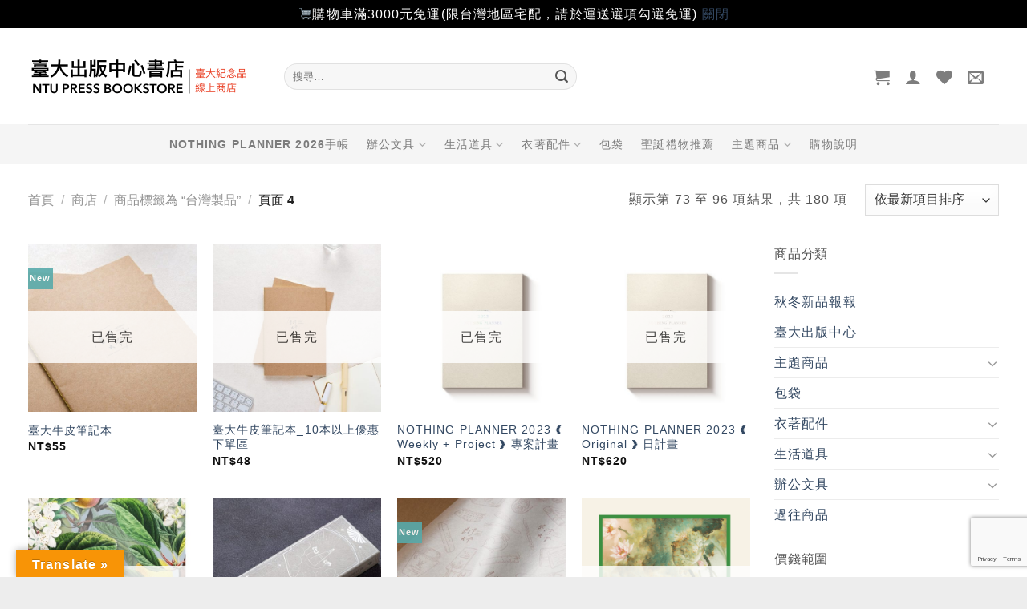

--- FILE ---
content_type: text/html; charset=utf-8
request_url: https://www.google.com/recaptcha/api2/anchor?ar=1&k=6LcrDMUUAAAAAHwmroQqi4ImeariLTlVILyzTkXB&co=aHR0cHM6Ly9zaG9wLnByZXNzLm50dS5lZHUudHc6NDQz&hl=en&v=PoyoqOPhxBO7pBk68S4YbpHZ&size=invisible&anchor-ms=20000&execute-ms=30000&cb=g65iqxkxzwbh
body_size: 48936
content:
<!DOCTYPE HTML><html dir="ltr" lang="en"><head><meta http-equiv="Content-Type" content="text/html; charset=UTF-8">
<meta http-equiv="X-UA-Compatible" content="IE=edge">
<title>reCAPTCHA</title>
<style type="text/css">
/* cyrillic-ext */
@font-face {
  font-family: 'Roboto';
  font-style: normal;
  font-weight: 400;
  font-stretch: 100%;
  src: url(//fonts.gstatic.com/s/roboto/v48/KFO7CnqEu92Fr1ME7kSn66aGLdTylUAMa3GUBHMdazTgWw.woff2) format('woff2');
  unicode-range: U+0460-052F, U+1C80-1C8A, U+20B4, U+2DE0-2DFF, U+A640-A69F, U+FE2E-FE2F;
}
/* cyrillic */
@font-face {
  font-family: 'Roboto';
  font-style: normal;
  font-weight: 400;
  font-stretch: 100%;
  src: url(//fonts.gstatic.com/s/roboto/v48/KFO7CnqEu92Fr1ME7kSn66aGLdTylUAMa3iUBHMdazTgWw.woff2) format('woff2');
  unicode-range: U+0301, U+0400-045F, U+0490-0491, U+04B0-04B1, U+2116;
}
/* greek-ext */
@font-face {
  font-family: 'Roboto';
  font-style: normal;
  font-weight: 400;
  font-stretch: 100%;
  src: url(//fonts.gstatic.com/s/roboto/v48/KFO7CnqEu92Fr1ME7kSn66aGLdTylUAMa3CUBHMdazTgWw.woff2) format('woff2');
  unicode-range: U+1F00-1FFF;
}
/* greek */
@font-face {
  font-family: 'Roboto';
  font-style: normal;
  font-weight: 400;
  font-stretch: 100%;
  src: url(//fonts.gstatic.com/s/roboto/v48/KFO7CnqEu92Fr1ME7kSn66aGLdTylUAMa3-UBHMdazTgWw.woff2) format('woff2');
  unicode-range: U+0370-0377, U+037A-037F, U+0384-038A, U+038C, U+038E-03A1, U+03A3-03FF;
}
/* math */
@font-face {
  font-family: 'Roboto';
  font-style: normal;
  font-weight: 400;
  font-stretch: 100%;
  src: url(//fonts.gstatic.com/s/roboto/v48/KFO7CnqEu92Fr1ME7kSn66aGLdTylUAMawCUBHMdazTgWw.woff2) format('woff2');
  unicode-range: U+0302-0303, U+0305, U+0307-0308, U+0310, U+0312, U+0315, U+031A, U+0326-0327, U+032C, U+032F-0330, U+0332-0333, U+0338, U+033A, U+0346, U+034D, U+0391-03A1, U+03A3-03A9, U+03B1-03C9, U+03D1, U+03D5-03D6, U+03F0-03F1, U+03F4-03F5, U+2016-2017, U+2034-2038, U+203C, U+2040, U+2043, U+2047, U+2050, U+2057, U+205F, U+2070-2071, U+2074-208E, U+2090-209C, U+20D0-20DC, U+20E1, U+20E5-20EF, U+2100-2112, U+2114-2115, U+2117-2121, U+2123-214F, U+2190, U+2192, U+2194-21AE, U+21B0-21E5, U+21F1-21F2, U+21F4-2211, U+2213-2214, U+2216-22FF, U+2308-230B, U+2310, U+2319, U+231C-2321, U+2336-237A, U+237C, U+2395, U+239B-23B7, U+23D0, U+23DC-23E1, U+2474-2475, U+25AF, U+25B3, U+25B7, U+25BD, U+25C1, U+25CA, U+25CC, U+25FB, U+266D-266F, U+27C0-27FF, U+2900-2AFF, U+2B0E-2B11, U+2B30-2B4C, U+2BFE, U+3030, U+FF5B, U+FF5D, U+1D400-1D7FF, U+1EE00-1EEFF;
}
/* symbols */
@font-face {
  font-family: 'Roboto';
  font-style: normal;
  font-weight: 400;
  font-stretch: 100%;
  src: url(//fonts.gstatic.com/s/roboto/v48/KFO7CnqEu92Fr1ME7kSn66aGLdTylUAMaxKUBHMdazTgWw.woff2) format('woff2');
  unicode-range: U+0001-000C, U+000E-001F, U+007F-009F, U+20DD-20E0, U+20E2-20E4, U+2150-218F, U+2190, U+2192, U+2194-2199, U+21AF, U+21E6-21F0, U+21F3, U+2218-2219, U+2299, U+22C4-22C6, U+2300-243F, U+2440-244A, U+2460-24FF, U+25A0-27BF, U+2800-28FF, U+2921-2922, U+2981, U+29BF, U+29EB, U+2B00-2BFF, U+4DC0-4DFF, U+FFF9-FFFB, U+10140-1018E, U+10190-1019C, U+101A0, U+101D0-101FD, U+102E0-102FB, U+10E60-10E7E, U+1D2C0-1D2D3, U+1D2E0-1D37F, U+1F000-1F0FF, U+1F100-1F1AD, U+1F1E6-1F1FF, U+1F30D-1F30F, U+1F315, U+1F31C, U+1F31E, U+1F320-1F32C, U+1F336, U+1F378, U+1F37D, U+1F382, U+1F393-1F39F, U+1F3A7-1F3A8, U+1F3AC-1F3AF, U+1F3C2, U+1F3C4-1F3C6, U+1F3CA-1F3CE, U+1F3D4-1F3E0, U+1F3ED, U+1F3F1-1F3F3, U+1F3F5-1F3F7, U+1F408, U+1F415, U+1F41F, U+1F426, U+1F43F, U+1F441-1F442, U+1F444, U+1F446-1F449, U+1F44C-1F44E, U+1F453, U+1F46A, U+1F47D, U+1F4A3, U+1F4B0, U+1F4B3, U+1F4B9, U+1F4BB, U+1F4BF, U+1F4C8-1F4CB, U+1F4D6, U+1F4DA, U+1F4DF, U+1F4E3-1F4E6, U+1F4EA-1F4ED, U+1F4F7, U+1F4F9-1F4FB, U+1F4FD-1F4FE, U+1F503, U+1F507-1F50B, U+1F50D, U+1F512-1F513, U+1F53E-1F54A, U+1F54F-1F5FA, U+1F610, U+1F650-1F67F, U+1F687, U+1F68D, U+1F691, U+1F694, U+1F698, U+1F6AD, U+1F6B2, U+1F6B9-1F6BA, U+1F6BC, U+1F6C6-1F6CF, U+1F6D3-1F6D7, U+1F6E0-1F6EA, U+1F6F0-1F6F3, U+1F6F7-1F6FC, U+1F700-1F7FF, U+1F800-1F80B, U+1F810-1F847, U+1F850-1F859, U+1F860-1F887, U+1F890-1F8AD, U+1F8B0-1F8BB, U+1F8C0-1F8C1, U+1F900-1F90B, U+1F93B, U+1F946, U+1F984, U+1F996, U+1F9E9, U+1FA00-1FA6F, U+1FA70-1FA7C, U+1FA80-1FA89, U+1FA8F-1FAC6, U+1FACE-1FADC, U+1FADF-1FAE9, U+1FAF0-1FAF8, U+1FB00-1FBFF;
}
/* vietnamese */
@font-face {
  font-family: 'Roboto';
  font-style: normal;
  font-weight: 400;
  font-stretch: 100%;
  src: url(//fonts.gstatic.com/s/roboto/v48/KFO7CnqEu92Fr1ME7kSn66aGLdTylUAMa3OUBHMdazTgWw.woff2) format('woff2');
  unicode-range: U+0102-0103, U+0110-0111, U+0128-0129, U+0168-0169, U+01A0-01A1, U+01AF-01B0, U+0300-0301, U+0303-0304, U+0308-0309, U+0323, U+0329, U+1EA0-1EF9, U+20AB;
}
/* latin-ext */
@font-face {
  font-family: 'Roboto';
  font-style: normal;
  font-weight: 400;
  font-stretch: 100%;
  src: url(//fonts.gstatic.com/s/roboto/v48/KFO7CnqEu92Fr1ME7kSn66aGLdTylUAMa3KUBHMdazTgWw.woff2) format('woff2');
  unicode-range: U+0100-02BA, U+02BD-02C5, U+02C7-02CC, U+02CE-02D7, U+02DD-02FF, U+0304, U+0308, U+0329, U+1D00-1DBF, U+1E00-1E9F, U+1EF2-1EFF, U+2020, U+20A0-20AB, U+20AD-20C0, U+2113, U+2C60-2C7F, U+A720-A7FF;
}
/* latin */
@font-face {
  font-family: 'Roboto';
  font-style: normal;
  font-weight: 400;
  font-stretch: 100%;
  src: url(//fonts.gstatic.com/s/roboto/v48/KFO7CnqEu92Fr1ME7kSn66aGLdTylUAMa3yUBHMdazQ.woff2) format('woff2');
  unicode-range: U+0000-00FF, U+0131, U+0152-0153, U+02BB-02BC, U+02C6, U+02DA, U+02DC, U+0304, U+0308, U+0329, U+2000-206F, U+20AC, U+2122, U+2191, U+2193, U+2212, U+2215, U+FEFF, U+FFFD;
}
/* cyrillic-ext */
@font-face {
  font-family: 'Roboto';
  font-style: normal;
  font-weight: 500;
  font-stretch: 100%;
  src: url(//fonts.gstatic.com/s/roboto/v48/KFO7CnqEu92Fr1ME7kSn66aGLdTylUAMa3GUBHMdazTgWw.woff2) format('woff2');
  unicode-range: U+0460-052F, U+1C80-1C8A, U+20B4, U+2DE0-2DFF, U+A640-A69F, U+FE2E-FE2F;
}
/* cyrillic */
@font-face {
  font-family: 'Roboto';
  font-style: normal;
  font-weight: 500;
  font-stretch: 100%;
  src: url(//fonts.gstatic.com/s/roboto/v48/KFO7CnqEu92Fr1ME7kSn66aGLdTylUAMa3iUBHMdazTgWw.woff2) format('woff2');
  unicode-range: U+0301, U+0400-045F, U+0490-0491, U+04B0-04B1, U+2116;
}
/* greek-ext */
@font-face {
  font-family: 'Roboto';
  font-style: normal;
  font-weight: 500;
  font-stretch: 100%;
  src: url(//fonts.gstatic.com/s/roboto/v48/KFO7CnqEu92Fr1ME7kSn66aGLdTylUAMa3CUBHMdazTgWw.woff2) format('woff2');
  unicode-range: U+1F00-1FFF;
}
/* greek */
@font-face {
  font-family: 'Roboto';
  font-style: normal;
  font-weight: 500;
  font-stretch: 100%;
  src: url(//fonts.gstatic.com/s/roboto/v48/KFO7CnqEu92Fr1ME7kSn66aGLdTylUAMa3-UBHMdazTgWw.woff2) format('woff2');
  unicode-range: U+0370-0377, U+037A-037F, U+0384-038A, U+038C, U+038E-03A1, U+03A3-03FF;
}
/* math */
@font-face {
  font-family: 'Roboto';
  font-style: normal;
  font-weight: 500;
  font-stretch: 100%;
  src: url(//fonts.gstatic.com/s/roboto/v48/KFO7CnqEu92Fr1ME7kSn66aGLdTylUAMawCUBHMdazTgWw.woff2) format('woff2');
  unicode-range: U+0302-0303, U+0305, U+0307-0308, U+0310, U+0312, U+0315, U+031A, U+0326-0327, U+032C, U+032F-0330, U+0332-0333, U+0338, U+033A, U+0346, U+034D, U+0391-03A1, U+03A3-03A9, U+03B1-03C9, U+03D1, U+03D5-03D6, U+03F0-03F1, U+03F4-03F5, U+2016-2017, U+2034-2038, U+203C, U+2040, U+2043, U+2047, U+2050, U+2057, U+205F, U+2070-2071, U+2074-208E, U+2090-209C, U+20D0-20DC, U+20E1, U+20E5-20EF, U+2100-2112, U+2114-2115, U+2117-2121, U+2123-214F, U+2190, U+2192, U+2194-21AE, U+21B0-21E5, U+21F1-21F2, U+21F4-2211, U+2213-2214, U+2216-22FF, U+2308-230B, U+2310, U+2319, U+231C-2321, U+2336-237A, U+237C, U+2395, U+239B-23B7, U+23D0, U+23DC-23E1, U+2474-2475, U+25AF, U+25B3, U+25B7, U+25BD, U+25C1, U+25CA, U+25CC, U+25FB, U+266D-266F, U+27C0-27FF, U+2900-2AFF, U+2B0E-2B11, U+2B30-2B4C, U+2BFE, U+3030, U+FF5B, U+FF5D, U+1D400-1D7FF, U+1EE00-1EEFF;
}
/* symbols */
@font-face {
  font-family: 'Roboto';
  font-style: normal;
  font-weight: 500;
  font-stretch: 100%;
  src: url(//fonts.gstatic.com/s/roboto/v48/KFO7CnqEu92Fr1ME7kSn66aGLdTylUAMaxKUBHMdazTgWw.woff2) format('woff2');
  unicode-range: U+0001-000C, U+000E-001F, U+007F-009F, U+20DD-20E0, U+20E2-20E4, U+2150-218F, U+2190, U+2192, U+2194-2199, U+21AF, U+21E6-21F0, U+21F3, U+2218-2219, U+2299, U+22C4-22C6, U+2300-243F, U+2440-244A, U+2460-24FF, U+25A0-27BF, U+2800-28FF, U+2921-2922, U+2981, U+29BF, U+29EB, U+2B00-2BFF, U+4DC0-4DFF, U+FFF9-FFFB, U+10140-1018E, U+10190-1019C, U+101A0, U+101D0-101FD, U+102E0-102FB, U+10E60-10E7E, U+1D2C0-1D2D3, U+1D2E0-1D37F, U+1F000-1F0FF, U+1F100-1F1AD, U+1F1E6-1F1FF, U+1F30D-1F30F, U+1F315, U+1F31C, U+1F31E, U+1F320-1F32C, U+1F336, U+1F378, U+1F37D, U+1F382, U+1F393-1F39F, U+1F3A7-1F3A8, U+1F3AC-1F3AF, U+1F3C2, U+1F3C4-1F3C6, U+1F3CA-1F3CE, U+1F3D4-1F3E0, U+1F3ED, U+1F3F1-1F3F3, U+1F3F5-1F3F7, U+1F408, U+1F415, U+1F41F, U+1F426, U+1F43F, U+1F441-1F442, U+1F444, U+1F446-1F449, U+1F44C-1F44E, U+1F453, U+1F46A, U+1F47D, U+1F4A3, U+1F4B0, U+1F4B3, U+1F4B9, U+1F4BB, U+1F4BF, U+1F4C8-1F4CB, U+1F4D6, U+1F4DA, U+1F4DF, U+1F4E3-1F4E6, U+1F4EA-1F4ED, U+1F4F7, U+1F4F9-1F4FB, U+1F4FD-1F4FE, U+1F503, U+1F507-1F50B, U+1F50D, U+1F512-1F513, U+1F53E-1F54A, U+1F54F-1F5FA, U+1F610, U+1F650-1F67F, U+1F687, U+1F68D, U+1F691, U+1F694, U+1F698, U+1F6AD, U+1F6B2, U+1F6B9-1F6BA, U+1F6BC, U+1F6C6-1F6CF, U+1F6D3-1F6D7, U+1F6E0-1F6EA, U+1F6F0-1F6F3, U+1F6F7-1F6FC, U+1F700-1F7FF, U+1F800-1F80B, U+1F810-1F847, U+1F850-1F859, U+1F860-1F887, U+1F890-1F8AD, U+1F8B0-1F8BB, U+1F8C0-1F8C1, U+1F900-1F90B, U+1F93B, U+1F946, U+1F984, U+1F996, U+1F9E9, U+1FA00-1FA6F, U+1FA70-1FA7C, U+1FA80-1FA89, U+1FA8F-1FAC6, U+1FACE-1FADC, U+1FADF-1FAE9, U+1FAF0-1FAF8, U+1FB00-1FBFF;
}
/* vietnamese */
@font-face {
  font-family: 'Roboto';
  font-style: normal;
  font-weight: 500;
  font-stretch: 100%;
  src: url(//fonts.gstatic.com/s/roboto/v48/KFO7CnqEu92Fr1ME7kSn66aGLdTylUAMa3OUBHMdazTgWw.woff2) format('woff2');
  unicode-range: U+0102-0103, U+0110-0111, U+0128-0129, U+0168-0169, U+01A0-01A1, U+01AF-01B0, U+0300-0301, U+0303-0304, U+0308-0309, U+0323, U+0329, U+1EA0-1EF9, U+20AB;
}
/* latin-ext */
@font-face {
  font-family: 'Roboto';
  font-style: normal;
  font-weight: 500;
  font-stretch: 100%;
  src: url(//fonts.gstatic.com/s/roboto/v48/KFO7CnqEu92Fr1ME7kSn66aGLdTylUAMa3KUBHMdazTgWw.woff2) format('woff2');
  unicode-range: U+0100-02BA, U+02BD-02C5, U+02C7-02CC, U+02CE-02D7, U+02DD-02FF, U+0304, U+0308, U+0329, U+1D00-1DBF, U+1E00-1E9F, U+1EF2-1EFF, U+2020, U+20A0-20AB, U+20AD-20C0, U+2113, U+2C60-2C7F, U+A720-A7FF;
}
/* latin */
@font-face {
  font-family: 'Roboto';
  font-style: normal;
  font-weight: 500;
  font-stretch: 100%;
  src: url(//fonts.gstatic.com/s/roboto/v48/KFO7CnqEu92Fr1ME7kSn66aGLdTylUAMa3yUBHMdazQ.woff2) format('woff2');
  unicode-range: U+0000-00FF, U+0131, U+0152-0153, U+02BB-02BC, U+02C6, U+02DA, U+02DC, U+0304, U+0308, U+0329, U+2000-206F, U+20AC, U+2122, U+2191, U+2193, U+2212, U+2215, U+FEFF, U+FFFD;
}
/* cyrillic-ext */
@font-face {
  font-family: 'Roboto';
  font-style: normal;
  font-weight: 900;
  font-stretch: 100%;
  src: url(//fonts.gstatic.com/s/roboto/v48/KFO7CnqEu92Fr1ME7kSn66aGLdTylUAMa3GUBHMdazTgWw.woff2) format('woff2');
  unicode-range: U+0460-052F, U+1C80-1C8A, U+20B4, U+2DE0-2DFF, U+A640-A69F, U+FE2E-FE2F;
}
/* cyrillic */
@font-face {
  font-family: 'Roboto';
  font-style: normal;
  font-weight: 900;
  font-stretch: 100%;
  src: url(//fonts.gstatic.com/s/roboto/v48/KFO7CnqEu92Fr1ME7kSn66aGLdTylUAMa3iUBHMdazTgWw.woff2) format('woff2');
  unicode-range: U+0301, U+0400-045F, U+0490-0491, U+04B0-04B1, U+2116;
}
/* greek-ext */
@font-face {
  font-family: 'Roboto';
  font-style: normal;
  font-weight: 900;
  font-stretch: 100%;
  src: url(//fonts.gstatic.com/s/roboto/v48/KFO7CnqEu92Fr1ME7kSn66aGLdTylUAMa3CUBHMdazTgWw.woff2) format('woff2');
  unicode-range: U+1F00-1FFF;
}
/* greek */
@font-face {
  font-family: 'Roboto';
  font-style: normal;
  font-weight: 900;
  font-stretch: 100%;
  src: url(//fonts.gstatic.com/s/roboto/v48/KFO7CnqEu92Fr1ME7kSn66aGLdTylUAMa3-UBHMdazTgWw.woff2) format('woff2');
  unicode-range: U+0370-0377, U+037A-037F, U+0384-038A, U+038C, U+038E-03A1, U+03A3-03FF;
}
/* math */
@font-face {
  font-family: 'Roboto';
  font-style: normal;
  font-weight: 900;
  font-stretch: 100%;
  src: url(//fonts.gstatic.com/s/roboto/v48/KFO7CnqEu92Fr1ME7kSn66aGLdTylUAMawCUBHMdazTgWw.woff2) format('woff2');
  unicode-range: U+0302-0303, U+0305, U+0307-0308, U+0310, U+0312, U+0315, U+031A, U+0326-0327, U+032C, U+032F-0330, U+0332-0333, U+0338, U+033A, U+0346, U+034D, U+0391-03A1, U+03A3-03A9, U+03B1-03C9, U+03D1, U+03D5-03D6, U+03F0-03F1, U+03F4-03F5, U+2016-2017, U+2034-2038, U+203C, U+2040, U+2043, U+2047, U+2050, U+2057, U+205F, U+2070-2071, U+2074-208E, U+2090-209C, U+20D0-20DC, U+20E1, U+20E5-20EF, U+2100-2112, U+2114-2115, U+2117-2121, U+2123-214F, U+2190, U+2192, U+2194-21AE, U+21B0-21E5, U+21F1-21F2, U+21F4-2211, U+2213-2214, U+2216-22FF, U+2308-230B, U+2310, U+2319, U+231C-2321, U+2336-237A, U+237C, U+2395, U+239B-23B7, U+23D0, U+23DC-23E1, U+2474-2475, U+25AF, U+25B3, U+25B7, U+25BD, U+25C1, U+25CA, U+25CC, U+25FB, U+266D-266F, U+27C0-27FF, U+2900-2AFF, U+2B0E-2B11, U+2B30-2B4C, U+2BFE, U+3030, U+FF5B, U+FF5D, U+1D400-1D7FF, U+1EE00-1EEFF;
}
/* symbols */
@font-face {
  font-family: 'Roboto';
  font-style: normal;
  font-weight: 900;
  font-stretch: 100%;
  src: url(//fonts.gstatic.com/s/roboto/v48/KFO7CnqEu92Fr1ME7kSn66aGLdTylUAMaxKUBHMdazTgWw.woff2) format('woff2');
  unicode-range: U+0001-000C, U+000E-001F, U+007F-009F, U+20DD-20E0, U+20E2-20E4, U+2150-218F, U+2190, U+2192, U+2194-2199, U+21AF, U+21E6-21F0, U+21F3, U+2218-2219, U+2299, U+22C4-22C6, U+2300-243F, U+2440-244A, U+2460-24FF, U+25A0-27BF, U+2800-28FF, U+2921-2922, U+2981, U+29BF, U+29EB, U+2B00-2BFF, U+4DC0-4DFF, U+FFF9-FFFB, U+10140-1018E, U+10190-1019C, U+101A0, U+101D0-101FD, U+102E0-102FB, U+10E60-10E7E, U+1D2C0-1D2D3, U+1D2E0-1D37F, U+1F000-1F0FF, U+1F100-1F1AD, U+1F1E6-1F1FF, U+1F30D-1F30F, U+1F315, U+1F31C, U+1F31E, U+1F320-1F32C, U+1F336, U+1F378, U+1F37D, U+1F382, U+1F393-1F39F, U+1F3A7-1F3A8, U+1F3AC-1F3AF, U+1F3C2, U+1F3C4-1F3C6, U+1F3CA-1F3CE, U+1F3D4-1F3E0, U+1F3ED, U+1F3F1-1F3F3, U+1F3F5-1F3F7, U+1F408, U+1F415, U+1F41F, U+1F426, U+1F43F, U+1F441-1F442, U+1F444, U+1F446-1F449, U+1F44C-1F44E, U+1F453, U+1F46A, U+1F47D, U+1F4A3, U+1F4B0, U+1F4B3, U+1F4B9, U+1F4BB, U+1F4BF, U+1F4C8-1F4CB, U+1F4D6, U+1F4DA, U+1F4DF, U+1F4E3-1F4E6, U+1F4EA-1F4ED, U+1F4F7, U+1F4F9-1F4FB, U+1F4FD-1F4FE, U+1F503, U+1F507-1F50B, U+1F50D, U+1F512-1F513, U+1F53E-1F54A, U+1F54F-1F5FA, U+1F610, U+1F650-1F67F, U+1F687, U+1F68D, U+1F691, U+1F694, U+1F698, U+1F6AD, U+1F6B2, U+1F6B9-1F6BA, U+1F6BC, U+1F6C6-1F6CF, U+1F6D3-1F6D7, U+1F6E0-1F6EA, U+1F6F0-1F6F3, U+1F6F7-1F6FC, U+1F700-1F7FF, U+1F800-1F80B, U+1F810-1F847, U+1F850-1F859, U+1F860-1F887, U+1F890-1F8AD, U+1F8B0-1F8BB, U+1F8C0-1F8C1, U+1F900-1F90B, U+1F93B, U+1F946, U+1F984, U+1F996, U+1F9E9, U+1FA00-1FA6F, U+1FA70-1FA7C, U+1FA80-1FA89, U+1FA8F-1FAC6, U+1FACE-1FADC, U+1FADF-1FAE9, U+1FAF0-1FAF8, U+1FB00-1FBFF;
}
/* vietnamese */
@font-face {
  font-family: 'Roboto';
  font-style: normal;
  font-weight: 900;
  font-stretch: 100%;
  src: url(//fonts.gstatic.com/s/roboto/v48/KFO7CnqEu92Fr1ME7kSn66aGLdTylUAMa3OUBHMdazTgWw.woff2) format('woff2');
  unicode-range: U+0102-0103, U+0110-0111, U+0128-0129, U+0168-0169, U+01A0-01A1, U+01AF-01B0, U+0300-0301, U+0303-0304, U+0308-0309, U+0323, U+0329, U+1EA0-1EF9, U+20AB;
}
/* latin-ext */
@font-face {
  font-family: 'Roboto';
  font-style: normal;
  font-weight: 900;
  font-stretch: 100%;
  src: url(//fonts.gstatic.com/s/roboto/v48/KFO7CnqEu92Fr1ME7kSn66aGLdTylUAMa3KUBHMdazTgWw.woff2) format('woff2');
  unicode-range: U+0100-02BA, U+02BD-02C5, U+02C7-02CC, U+02CE-02D7, U+02DD-02FF, U+0304, U+0308, U+0329, U+1D00-1DBF, U+1E00-1E9F, U+1EF2-1EFF, U+2020, U+20A0-20AB, U+20AD-20C0, U+2113, U+2C60-2C7F, U+A720-A7FF;
}
/* latin */
@font-face {
  font-family: 'Roboto';
  font-style: normal;
  font-weight: 900;
  font-stretch: 100%;
  src: url(//fonts.gstatic.com/s/roboto/v48/KFO7CnqEu92Fr1ME7kSn66aGLdTylUAMa3yUBHMdazQ.woff2) format('woff2');
  unicode-range: U+0000-00FF, U+0131, U+0152-0153, U+02BB-02BC, U+02C6, U+02DA, U+02DC, U+0304, U+0308, U+0329, U+2000-206F, U+20AC, U+2122, U+2191, U+2193, U+2212, U+2215, U+FEFF, U+FFFD;
}

</style>
<link rel="stylesheet" type="text/css" href="https://www.gstatic.com/recaptcha/releases/PoyoqOPhxBO7pBk68S4YbpHZ/styles__ltr.css">
<script nonce="PRyeBEAO3gkJAaBsNV6EPg" type="text/javascript">window['__recaptcha_api'] = 'https://www.google.com/recaptcha/api2/';</script>
<script type="text/javascript" src="https://www.gstatic.com/recaptcha/releases/PoyoqOPhxBO7pBk68S4YbpHZ/recaptcha__en.js" nonce="PRyeBEAO3gkJAaBsNV6EPg">
      
    </script></head>
<body><div id="rc-anchor-alert" class="rc-anchor-alert"></div>
<input type="hidden" id="recaptcha-token" value="[base64]">
<script type="text/javascript" nonce="PRyeBEAO3gkJAaBsNV6EPg">
      recaptcha.anchor.Main.init("[\x22ainput\x22,[\x22bgdata\x22,\x22\x22,\[base64]/[base64]/[base64]/ZyhXLGgpOnEoW04sMjEsbF0sVywwKSxoKSxmYWxzZSxmYWxzZSl9Y2F0Y2goayl7RygzNTgsVyk/[base64]/[base64]/[base64]/[base64]/[base64]/[base64]/[base64]/bmV3IEJbT10oRFswXSk6dz09Mj9uZXcgQltPXShEWzBdLERbMV0pOnc9PTM/bmV3IEJbT10oRFswXSxEWzFdLERbMl0pOnc9PTQ/[base64]/[base64]/[base64]/[base64]/[base64]\\u003d\x22,\[base64]\\u003d\\u003d\x22,\x22LjrDnsOiw7QHwoTDhl40NW4hBcOKwpYvfcKyw78jbEPCtMKOflbDhcO3w5hJw5vDr8Krw6pcXzg2w6fCgg9Bw4ViSTk3w7LDqMKTw4/DpsKtwrg9wpTCsDYRwpvCgcKKGsOXw7h+Z8ONKgHCq3LCl8Ksw67CqEJda8O+w6MWHEk8Ym3CuMOuU2PDpcKHwplaw6MVbHnDqxgHwrHDhsKuw7bCv8KBw51bVFs8Mk0GQwbCtsOHc1xww5/CtB3CiUIqwpMewoA6wpfDsMOMwo43w7vCqsKXwrDDrhrDmSPDpDxlwrduMH3CpsOAw7HCrMKBw4jCuMOVbcKtQsOkw5XCsXzClMKPwpNrwrTCmHduw53DpMKyFhIewqzCgBbDqw/CusOXwr/Cr1EFwr9ewoLCgcOJK8KuU8OLdHR/OywoWMKEwpw8w44banUkUMOEJ38QLTnDsydzXcOCNB4bLMK2IX3Cj27CinIBw5Zvw6nCt8O9w7lMwq/DszMpAgNpwpzCk8Ouw6LClXnDly/DtMOuwrdLw6jCihxFwpjCsh/[base64]/SXnDiMKtw6PDhC3CicKSw6zCtG7DusK2wrMxXWdVHF4nwqXDq8OnQDLDpAEjVMOyw79aw4cOw7dlLXfCl8OuN0DCvMKtI8Ozw6bDjzd8w6/CmlN7wrZkwpHDnwfDjMO2wpVULsKywp/DvcOuw5zCqMKxwrxlIxXDtRhIe8OPwqbCp8Kow4/DmMKaw7jCqcKhM8OKfmHCrMO0wocnFVZVJsORMFTCssKAwoLCpsOeb8Kzwo/DpHHDgMKHwofDgEddw5TCmMKrGcO6KMOGUUBuGMKQfSN/[base64]/CqRjDqMOmbsKpwr0sMzTDqcKhKWYLw67Cu8Oqw7vCu8K5ZsK0wq9fEGPClMOWKlsGw7rDgG7DlcK/w5rDmmLDlUrCgsKuTG5BNMKSw7cTK1PCp8KOwrMlPFzDrMKuYsK0M10pHMOsLyUHSMO+N8KKYQ0+KcKDwr/DqsK9IsO8WwE0w6TDgDpSwofCqzzDpsODw60YPgDCuMK1TsOcScKVa8OMHS5xwo4Gwo/CjALDoMOkM3bCtsKMwqHDn8KWBcKlFwoQO8KcwrzDljo8T2xXwobDusOCB8OILn1ZBsOUwqTDosKNw51sw77DrMK2B3zCg0BoXHA6asOSwrVDwp7DsAfDmsOMMMKCXMOHGwtmwrwdKgdSfm5dwp4rw6XDiMKnJcKFwqvDkU/[base64]/CgGfDpTPCqsKjwrN/wpUOwq8NPcK5wohMw7BwP2fCo8OFwpXCvMOOwpfDscOFwoPDukbCqsKDw7B/w44Zw6HDkGHCjTnCojcmU8OUw7Jpw7DDpB7Di3zCvxYPE27Du2jDh2ABw7sUe2vCksONw53DmcOTwphJLcOOJcOOIcO1YMKRwqAQw6UePsO+w78DwqzDkHI+McOrZMOKIcOvEhfCpsKaJz/CnsKNwrjCg3HCiFBzf8OAwprCvyI0Ty5awo7CjsO4wrYNw5oawp7CvjAaw4DDpcOOwoQ0LGnDuMKmC11TOFrDncKzw6A+w41bO8KkVD/CgmJ8Y8KBw7/[base64]/XHc8PMOmXsKLMQJBXEjChsO1T8OnEFFjbiAGUCI2wpjDuRpbBcKQwq7CjyPDnQBWw59awp1PAxAbwrzCjFrCsW3DncKtw5Vfw4oMTMOKw48swpnCmcKLJkvDssOHTcKrEcKdw67DjcOFw6bCrRrDlxMlDjXCjww+K1rCuMK6w7YwwojDmcKZwq/Dhy4Yw6sPKnDDuTUbwrXDjhLDqHhZwpTDq13DmCHCosKTwrMZR8OyE8KewpDDksKObiIqw63DrMOUCjsKasOzeAnDsh4Sw6zDq2JBZMOfwoZ2FnDDrSJvw7XDuMOywpAnwpJHwq/[base64]/[base64]/CiMKaw6nDiAJkw7bClWAZVcO2bQttwrDCrSvDkcKuw7HCpMOfw6QMHsOEwrHCjcK7EsOAwotnwp/DoMKywrzCm8KzMkNmwrZEbinDqwHCrSvChATDjVDDlsOjQRE7wqbCom/DgAYqbi7CtMOoE8OowqLCvsKmDcOuw7LDp8OqwoxMcVViRFARVAA2w7rDnMObwqjDgWEtRi4Swo7Cm3hpUsO7TkdCQ8OcCWg0SALCrMONwo9eH1jDq3LDm1vCtMOyZcO1wqc3RcOHw7LDmn7DlT7CnS7CvMKaV3Yvw4JswoDCvQXDsDgGw6h+Kjd9TcKVLcOJw6/CusOrdVzDkMKrdcOkwrQQD8Krw742wr3DvT8DWMKJd1JYVcOKw5c6w4jCgSLDjQgOKWbDt8KbwoIswq/[base64]/DucK6w5fDjMKkIXk5wpRpwqFQBMKBUE/CnFfCgi5ow4rClMKEKsKmP3RmwotpwqfCpx9TdEYgLBdSwrzCo8KdJcOawoLCuMKuDAMDAzBrFlDCvyvDrMOBUVHCpcO/[base64]/[base64]/wpnCpGB8wpUldxoVwr98wpnCnjEuSRt7wodIUsOyJMKIw5nDmMKPw5dew7/[base64]/woNRHR3DlXTChxHDoEDDrHFvw7UOw6l4w7Bew602w6bDi8O4E8K+T8KqwqbCrcOpwqxfPMOVVCzChsKCwpDClcK/woYqF0PCrHzDqcONGj85w6rDpsKUPT7Dj3fDtTYWw4zCg8KwOzQRURwDwooYwrvCshISwqMHT8ONwoxlw4IRw47ChzpMw6hAwqLDilAUE8KjP8OHJF/DkW57DMO+wrVbwr3CihAVwpQPwosHWcKqw7wUwojDvMOawrg7RW/ChnrCtMOXQ1XCtcK5MgjCl8OFwpASe3IBLAMLw5M0ecOOOF9cNlovIsOPBcOsw65bTRzDnC46w7k/wo55w5HClXPCkcOSR0cQG8KiUXlOPQzDnnBjJ8Kww6g3f8KcckjChRMBN0vDr8Kkw5HDmsKsw6HCiGDDicKQCHPCqsOaw7rDi8Kyw69EKXMcw6gDA8KQwp1Fw4cvMcOcABrDoMKjw7bDr8OIw4/[base64]/[base64]/aThxw6DCtnhvwpAUwrVjw43CmA5NwrXDvQAMwrIswqRzXTzDi8KwwrRow55xMQVGw7Fnw7TCm8KYOAEXVm/[base64]/LsOPw78CdcKHEylfw5QqOsOHwoEIwoEGw63Cqx0mw5XChsO7w4vCh8OndRwiN8K2WhzDsW3DuSpBwrnCnsKiwqjDvmPDhcK1Pl3DucKNwr/CssOrbw/CkgXCmUwdwpPDicK8KMKkXcKcw4kFwpXDm8KzwowIw6PDsMK3w7nCnCXDvEdMasOTwp8QKlLCgcKQw5XCpcOAwqLCi3nCv8Ofw5TCkhrDp8Oyw43Cp8Kzw4teOhxFBcKVwrxZwrA+LcKsIxg2RcKLNnPDkcKQL8KVw4TCsh3CvzwnW01FwonDqHQPRVzChcKMEB/CjcObw48rZmvCrDHCjsOhw4oewr/Do8KQelrDnsOww5tRa8KqwojDgMKBGDkUbXLDolMPwrduJsKkAMONwrhqwq5aw6TDosOtBcK3w6RAw5nCj8O4wrYvwp3CjnfDn8OnMHRywoHCqHE+DMO5QcOzwpnDrsOPwqfDqXXClsKHWiQew7jDogfCpHjCqX3Dl8O8w4Qtw5HClcK0wqtbT2tVKsO/E1A3woPDtjxnN0ZneMOEBMKswq/Dt3FuwoPCq09vw4rCg8KQwo1HwqzDrUjCmk3CssKnY8KhB8O3w4wFwpJ0wrXCiMOXeHRsKjXCi8KqwoNsw5vDvC8Vw5VoKsKUwpTDl8KTWsKVwoTDlcKGw6MBwotyGFQ8wolfEyfCsX7DpcKhPk3ChmnDhz1IeMORwoTDjj0JwpfDisOjOUkpwqTDqMKbaMOWHS/[base64]/w7HCjsOOwoE0QcKEMRrDosKow711wofCni/[base64]/wqDDhG9QEsK6w6NiwrPDvjvClsKIBsOTwoXDgsO0ZsKNw5FoMR7DtsOYHB1mYlthABdSOn/DusO5d00Lw5hHw6orPTxlwpvDpcOmSktwZ8KOBmdIdTVWZMOmJcOQCMKxWcKzwpUuwpcSwrkbw7glw7YIPws7HCRgwqQ5IS/DlMOLw7tpwrjCq2/DswTDv8OHwq/CoDvCl8OsSMKlw7JtwpfCv3kWICATAsK6GC4ACsOaIMK3TVvCgR/Dq8K8IBxiw5MUw699wpXDmcOEdmoNScKiw4XCnjjDnhnCk8KBwrrCvlZJeHY1w7tYwonCu2bDonnCsxZowp/CoQ7Dk3DCmC/Di8OZw4M5w4NwFU7DqMO4wo0Vw4owCcOtw4zCvsOqwrrCmAdfwqHCuMKLDMO9wrHDmcO7w4xhw5vDhMOvw6Ynw7bChsK9wqEvw4zCmW9Owo/ChMK+wrdgw7YEwqhaC8OjJjLCi0bCsMKwwqw2w5DDjMO7EmvCgsKQwo/CpFNePcK6w65QwofCu8KEeMKwBhrChC3CoQjDsGIhA8K8eAvCu8Kkwoxgwr8HbcKfwp3CmDfDs8O5HEXCqSQRLsKiN8KwPGDCpT3DqiPDngI/IcKfwqLCvGFWEm4LZAVhR0tzw4tkXy3DnlLDrMKew73ChkEdbVrDpR4sP1XCpMOlw68CfMKPT18iwoRMbFBYw4bCkMOpw7nCvkcswq1pQB8Dwp90w6PDmT1KwoVvE8Kbwq/CgsOCw5gVw79kLsOlwozCpMKqGcOvw53Du2/[base64]/CnGHCqHkyTsKyQsOYHsKOQygIw6UWDGDChDPCp8KOOcK1w63Ds35iwoUSKsOVQMOFwpMKT8OeeMKtIm9cw5JGIi0ZXMKLw6vDkT7DsDlXw6vCgMKrPMOZw6DDrgPCjMKeW8OAOBNtNsKIfRh4wr8wwqQHw7Brwrszw5AXf8OiwoRiw6/DtcOCw6EtwrHDokQ+X8KFdMO3CsKaw4vDn3RzEsOBbMKxBUPCjmLCqlbDoVczSUjCrG4zwpHCjADCrFAXBMOOwpjDsMOEw43CsRx/CsKCEzMQw6Fkw6zCkSvChMKow79xw5PClMOJYMOjSsKpE8K8FcOdwqYIJMOaDGotYsKuw6nCuMO2w6XCoMKaw7/Cg8OfBmdDI1fCk8O2J2lFVgI5VxlSw4zCsMKlIQjCqcOnCG3CvXdKw448wq7DtsOmw6JyL8K8wo4xBkfCkcOfw7MCKD3Dqyd1wrDCr8Kqw4rCiDvDiCTDjsKZwpI4w60mYigCw6nCuw/Ci8K2wr1pw7TCucOpX8OzwrRNwrpcwrrDsnnDkcOgHkHDpsOjw6TDrMOKf8KIw6ljwrofTEUzK0hVNkvDsFx1wqYbw67DkcKGw4HCt8OlNcOMwq8NcsKFR8K5w5/Cu2EbJjnCrHvDgWHDosK/w47DiMK/wpd9wpYgdQLDujjCuFTDgC7DscOBw7lgHMKqwr17acKQa8OqCsOAw7zDpsKww5xXwqdJw5vDpS0aw6IawrTDhQVFfsOKRMORw6LDncOYUAM4wqvCmwdMehtgEi/[base64]/UmFsEhzCusOxcizDliAOw5rClsKxw5HDix3DkFnCucOkw7Msw7zCn2NIJcOJw4kMw6DCjTrCiRLDm8Oyw4rChwbCvMOCwrvDvHPDo8K8wrDCjMKgw6zDqXsOR8OQw5guw7/CusKGeG7CrsOBfCbDsw3Dvz4rwpjDrx/DsEPDrsKREEXCpcK/w512XsK/FAAfbxbDvH8UwqUZKD3DmmXDqsOUwr50wphHw4VBMMKNwrNBFMKDwrIGUhwZw6bDusK6IMOrSTQ4wqlCfcKWw7RaMwt+w7vDncO7w4UtbTrCnMODE8KCwoDCm8OLwqfDmT/[base64]/Dvi3DhMKHECphwq4uNG4ZZ8KRwrQ2OwjCnsOQwqYdw47Dv8KGahcPwpRxwpzDpcK8LxAKasKULhFVwqgLw6zCvVkiEsKow50Scn9TW1JeGRgJw4USPsOZPcOvHjTCiMO3K2nDuwHDvsKRecKOdFgba8K/[base64]/[base64]/[base64]/ChcKjwpnDvBrDkz/Drn5Ub8OkdMOfw41Bw43DmyzDlMOnScOpw4oGMj8qwpM9wrwJR8KCw6URES81w5/CnnweacOtUkXCqURww7QUcizDpcOZfMKVw7PCnU5Mw7XCs8KOXzTDr2pAw4cwFMKzW8O6e1ZjJMOswoPDu8OsFF84eTBiwqzCgHXCnXrDkcOQeysLCcK2JcOVwrEYNcOEw7fDpSLDig/DlTbDgx0Dw4dMUQB6w7rDsMOubEPDnsKzw43ClUMuwrIiw4TCmTzCncKGVsKvwqjCh8Ocw5bCiX/CgsOawpFARGDDkcKsw4DDjwhswo9CfEHCmTxSOsKTw4rCim0Bw79WCwzDv8KvaD9OZSoVwozDpMOsXGLDsCx4woA/w7vCiMKdScKnBsKhw4xyw4N1McKGwpTCssKdRwrCvFjDpQIbwp7CvzlIMcKCTAR6IE4ewr/[base64]/CjA7Dr8KHwq9MHDDChsKxw6/CrQRKJ8O5w5bDkcKZZUjDi8OTwrs9MUdAw4gaw4fDvMOWLcOow5LDgcKpw4BHw61LwqdQw43DhsKtUsK+bVnCpcKzSlcTaX7CoQVmbSnCssKLScOuw70cw7Eowo5zw7vDtsKVwo5/wqzCoMKsw7o7w7fDmsOGw5h+IsOwdsOQV8OCSWB+ETLCsMOBFcOgw5fDjMK5w4bCvkETwp3Cs1scNxvClXHDhnbCkMOZWVTCqsKZEBEzw5LCvMKKwrlAfMKLw4wuw6skwoEUFAJwSMOxw6sIwrnDmX/[base64]/CtMOtwrpkwpPDujB4woHDrsKKw6Rywp1NBMK5OsKVw5zDok8ncwB/w43DhcKRwqHDqFvDuVfDujPCpXvCgzTDmlcew6QCWT/Ci8KYw6nCosKbwrYmMgjClcKnw7HDumZfIsKuw4DCvyMAwot2HA0rwoMlBWPDiXx3w5okImpRwqjCt2Niwp1rE8KddTvCp1/CusOIw5nDvMKEbMKuwr89w6LCu8KZwqwlM8Kpw6/[base64]/DpMKFwoXDuG4fcsKCwoPDvlfDocOnw5cCwoVuw4nCqsOUw67CmGhkw61Bw4Fdw4LCux7DtFR/bFVwFsKPwp0pQMOdw7PDkEDDisOFw61BX8OaVjfCl8KgBzAcdQAgwotBwptfTxvDp8O2VmbDmMKgHnoIwpI8C8Ovw6jCqjvCn3PCsQ7DscKEwqnCi8OrQsK8VXjDvVh3w4ZrTMOFw607wqgvVcObDwfCrsKhbsOYwqDDr8O/QGkgJMKHwqrDqE16wqfCs2HCtsKpGcOfGgvDjDbDuiPCjMOHK3vDij1rw5NODV8JFsOWw6k5C8K8wqXDp07Ct1jDm8KQw5TDmx1yw5PDkiJ4OMOfwqnDsGnCgyNSw53Ckl1ywpDCnsKYUMOtbcKtw5rCvGd/UQDDuXx5wpRwZTvCszs8wo3CisKMTGULwoBlwqhawpoJw7gSF8OMQMODwpsnwpNXQDXDlVMbfsO6w7HCtW1JwrYQw7zDlMOYK8O4TcOaIR9UwpYdw5PCocOSZMODe09eDsO1Nh/DiUzDsW7DiMKvNMObw5g0D8OYw4vCtE0twqzCtMOYZsK4wozClQ/Djxp7wosmw5Adw6xkw7Mww4ZxbsKWbcKYw53Dj8OEPMK1FRTDqilkdsODwq7DiMO/w5J2FMOwQsOxwrDDgsKbLkhawrTDjm7DnsOGOsO7wovCvR/ChxN3ecOPOA5yN8Oiw5FRw7g3wqzCq8OYHXUkwqzConTDoMKbV2Rlw7/CrGHClcO/wp/CqAHDgztgFWnDg3cXEMOtw7zCiwPDjsK5Bi7CsEARBxsDdMKoZz7Dp8ORw401w5scwrgPWcO7wqjCtMOMwrjCqh/Cjm8xf8OmJsOGTmbCocOjOHoxTcKuf01fQDvDgMO5w6zDjTPDqsOWw6RRw4RFw6MKwqoqElHChcOcMMKjH8O8HcKpasKmw7kCw5NSbR9fQWoYw5HDimfDpn9TwrvCh8O0cQUhEQ7Dm8K7FQhmH8KyKDfCj8KsBAgjw6d1wq/CvcKfSkfCrzPDjsKGwqrChMO+IRPCiwjDpCXCnMKkEXrDnkYPJAfDqwFWw4vCu8OJf0PCuB4+w7DCosKgw4/ClMKgQVp3IxINBMKEwp0nOMOoQ0l/w7kGw7XCijPDvcOpw7QETW1GwoVmw5FFw6HDkRHCk8Olw6oQwoYyw5jDsUNHHEDCgTnCtUhWPk88dsKvwqxLT8ONwpzCg8K/S8OwwofDk8KpJzllQSLDscOgwrQgYBjDuUM1Izg2B8O/[base64]/[base64]/w4zDmhcqGcKiw4rDqcKEDsKkwqc0w7PDm8OTw6zCjsOww7PDr8OcFiMkSxI5w61hBMOPAsKzRSByXzVSw7PDl8O2wrJ4w7TDlBsDwpc6wqXCpCHCqiJlw4vDqRLCn8KEcDRaOTTCt8KwWsOVwoEXVcO9woTCkTXCicKpO8OfODfDjgUmwp3CuWXCtTMvc8K+w7fDrw/ClsKoJMKIVmoWecOGwr8zQALCjCXCiVZAPcOmNcOZworCpATDvcOPXhPDsSbDhm0of8KnwqrDhwDCizjDl1XDjWHDmmfCqTRKASfCq8K9B8ORwqXCvsO6DQ4zwrfDmcOVwrRsZCgfb8OUwrNUdMKiw7Fhwq3Cn8KBOlA9wpfCgCE4wrvDkXVfwq0qw4ZWbWLDtsO/wqPCtMOWDjfCoHPCh8K/A8O0wp5VU0XDn3HDgBUJH8OiwrRyRsKQaCrDmmbDmCFjw4xVBxXDgsKPwrIUwqvClljDvmYsLxtzacKwcRJew5g7NMOew4Fbwp1OTgYjw5otw73DhsOCAMOtw6nCthjDm0U+G27DrcKyGRlsw73CiBPCicKnwpsJUxHDhsOxD2bCvMO/Ei1/XsK5asOlw6lJWnLDi8O9w7DDsCfCrcOxPsKna8KjeMODcjF9JcKIwqnDumkGw54zIkbCriTDoQ3Du8OWHytBw6bDg8OMwpjCmMOKwoMgwpoVw48gw7pPwqpFwqLDn8OPw79/w4JhbknCtMKpwrpEwqJEw7tfDsOuDsOjw63CmcOOwqkWIFPDoMOaw4zCoGXDu8KPw7zCosOlwrIOccOIYcKEbMOZXMKBwooRRMOUMScOw4XCgDluw4ZYw5PChBLDgMOlAsOWGjfDgcKpw6HDoRNywrc/MT4lw7UYQMKnM8OBw4VIFwBjwqBZOAXCkEZvYcO/[base64]/SDTCicKDL1Fpw6jDscKmCjcSFWLDrsKaw5Upw6vDrcKcAmM9wrp6TsOLfMK5R0DDiwsIw6hww53Di8KbM8OieRdLw7fChCNEw6DDpMOnwqzCsToOODPDk8KMw6ZnJk5kB8KTPAdlw6NbwqI/AFXDmsOOXsOywogowrYHwoMFwooXwpY5wrTCplPClDgrQcOVWAEqX8KRdsOeHFLCrTgqc2VLPFkuI8KXw442w5kuw4LDhMOvOMO4P8Oiw5jCr8O/[base64]/wqbDp8OmCMK8HsOgZsOkOlk9diXCnBnCg8KhJzFow4Ryw4DCj0ogBUjCnEZ9PMKBcsOgw4/DuMKSwojCiA7Cp0zDuGluw4nCiCHChMOiwqPDv1jDvcKrwq8Fw6Jtwr1dw6E0FA3CijXDg2cjw6/CjQNMJcOHw6YNwrJMVcKOw5jCk8KVAsKvwp3CpU7CkD3DgTHCg8K5diIkwoQsX2Axw6fCoG8eGTXCjsKFEsOVBkzDssOpUsOWT8Kka2HDoRPCjsOWS3EQTsO+bMKFwrfDn2vDn3RAwoTDsMOxIMO3w4/CjgPDt8O7w6bDrcOBesOxwrDDjCNLw6R0HMKsw5XDt3pteXXDmC5lw4rCrcKJUcOqw5TDp8KwF8KXw7pzd8OZVsK/I8KfTWpvwpt/w6xTwqR9w4TDvS5vwp53Y1jClWoNwojDvsOwNx1Cant9BCTDmsO0w67DujxAwrQ4FRsuBVRSw644VRh1Y0sBV3TClmwew7zDsXHDusK9w63CmSF+LExlwr3Dnl/DucO9w4p/wqFFw7PDgsOXwrh6fFjCqcKRwqcNwqFEworCnsKZw4LDhU9IQzBvwqxtFWhjBC3Dq8OswoN3VzRxQVUrwq/CuBPDon7Dg23CoAPDkMOqcxYnwpbDoh92wqLDicOKUx3DvcOlTsKgwpJvTMKYw7prFUPDnXDDoCHDjGJxw65Pw5cnd8KXw4spwoB3KhN3w7vCiAjCn0ILwrI6Jz/CtcOMdRIFw640d8O3EcO5wqnDj8OOWwd9w4YGwqN6IcO/w6ALNsKXw6VZR8KPwrNjOsOAwoIDWMK3L8OYWcK+SsKCKsKwLyfCksKKw41zwq/DtA3Cgl3CiMKBwrxKc2kvcGrCu8OVw53Cih7CpsOkesKwDHYabsKBw4BuNMOhw44dbMODw4Zyf8O4acOywpMkesKcPsOZwqTCm15Iw5cgc0PDognCu8KDwqjDqkICBBDDkcOGwps/[base64]/CpFgREcKCwqBEwrfDgxBnwqt3ZcKfaMKuwqvCh8KEwr3Ct0YbwpROwqnCpMO3wp/Dv0bDu8O6CsKBwqHCvgpuOkoaPirCkcK3wqlzw4B9wqdrb8KIDMKTw5XDrVTCjhUXw49VFXnCvcKKwq9xaURqAMOVwpUTXMKDQFd7w6ESwph3XyPCmMKSw7fCtsO+BCNaw73DlsKxwpPDuzzDjWTDunrCvMOMw4lqw5M6w6/DpjvCgDAmwpQodTfDjcK0PS3DtcKqLz3CnMOoTcOadTPDsMKiw5XDkksfD8OQw47DpS8xw5d/wrrDqVZnw58xTRBpc8OjwotGw58gw7wMDlhiw4Axwp5EQWUwNcKww6TDhUMaw4lYCisRaCvDg8Ksw7QJRMOdNsOXDsOeP8KnwqzCiCxzw4TClcKWcMK/w7FLB8ObcUdZLENZw7htwoFfN8OPFgXDvl0vd8OHwovDhsOQw7l+BVnDkcKuTFxLCcKNwpLCi8KEw77DqMOHwo3DmMO/[base64]/[base64]/B8OPw4fCiFQ/IGzCqh7CpxcNU8KPwqhJXWguazfCp8Kcw543NMKOV8O0PBpgwox8wqnChC3CpMKpwoDDn8K/woTCmGtEw67Cn3UYwrvCtcKnYsKCw7/[base64]/DvsKYwo7Dt8Otw4jDuMOpcsO4w4PClMKWQsOdw5HDtMKawrfDiWYRH8OkwrbDvcOtw6kBDjYlQ8OWwofDvgdpw7RTw5XDmm13wo3Ds2PCksKlw5bDncOrwpnCk8KPU8KSP8KlfMOKw74XwrlQw69ow5XCtMOdw4UAVMKmB0/CmirCnDfDn8Kxwr/CpVnCkMKoezV9Zw3DrWzDlMOQIcOlHCLDqsOjHGoSAcOLX0fDt8K8LMOqwrFhV2Ibw7PDisKuwrzDnCgwwp3DisKoCMK+A8OCbT/CvE9HXijDrnrCtEHDuDUUw7RNEMOSw7l4MMOMccKYIsOlwrZgPjLDtcK8w6xTNsO9wpFBwp/Ckglswp3DiSpZJGZZChrCkMKZw7RbwoHDi8OTw7FFwpvCsWgtw4FTacKJfcKtYMKKw4rDj8KeBhzDlmIXwqxswqwew4FDw7QZE8Kcw7XCmApxC8K2MT/DqsORFiDCqmtsJFfDjnXCgHXDo8KdwoVRwpJ9GDLDmSM+wqXChsKgw4FlOMK0eAjDlT3DgsOcw7wdcMKTw5N9QMOIwobCmsKuw63DksKYwq90w4wGd8ORwq8Pwp3Dih53G8Oxw4zCrDxkwp3CmsOfSS91wr1fwr7Cj8Oxwo4/fMOww6kiw7zCssObAsKaRMOow5Q3XTrDocKqwoxEKzPCnGPChTs4w7zCgHBtwpHCrcOlEsKHLmRCwrfDqcO8fHrDj8KxfGPDt1fCsynCswF1AcKKJMOCTMObw7I+w7FPwrLDmsOKwpnCsSjCq8OZwrgVw7LDo17Dn1pcNQl/LDrCnsKjwokMG8Ofw5xUwqw5wp0FdcKhw5bCocOoSBBLIMOmwrh0w77CqzhoHsOlHWHCtcKpJsKmIsOow75wwpNuYsOBYMKySMOtw6nDsMKDw7HDnsOCFz/Cr8OUwrsjwpnCkk9jw6Yvwp/DskJcwoPCmXUlwpnDs8KQFwUlH8K3w5FgKFXDtlfDm8ObwpI9wozCo2/DosKNwoMkeAUCwqQFw7/[base64]/PsKkwrLCs1fChcKzwpnDusKKFgzCmwXChsKEGcKYfk9EL2AUwo3Do8Obw75awq0/[base64]/[base64]/Clwp+LsOiZC1Nw4vCkXXDosOXw49Nwr3CgMOOE0VTSsOYwoTDpMKRGsOGw6FJw60Fw7lvEsOGw67CuMORw6bCgMOMw6MySMOBKHrCvgR2wrk0w45OBsKcAH5nECzCnsKSRyx+MkFSwpctwoPCmjnCsChKwq0/LsONSMK3wq1PXcKBMkk3w5/Cq8KMeMOmwrnDiWJfQ8Kww4fCrMOLdAXDkMOlWMO4w4bDnMKlJsOfccKGwoTDjFY8w4IFwq/Dp2FHScKVYgBRw5jClQXCtsOPR8O1QsOEw5HCn8OwfMKpwqHDm8OQwrZDKQkpw5jCjcKIw6RWQ8ObdsK9wo4EUcKdwoR+w4LCkcO/[base64]/[base64]/Ch1x1dHEBIwzDtsK5w5TDr3sgSsOZM8Oow6jDosKAJcOVw5wDIMKSwq8/[base64]/DpAbDrwRHw6ZgWyTCrk8Kw53DkC88w7fClcOzw4LDlw3DgsK/wpFMw4TDlcO/wpAEw4xXwpbDnRfCgcKZOEUICMKBEgsTGcO0woTDlsO8w7TChsK4w6XCocK9XU7Do8OfwpXDmcOaOlEHw5h4ECpMOcOnHMOxWsKJwp1ew6BpPSgUw6fDpVtSwqoDw6DCqjY5w47ChMOEwpvCgn1PbAchaSDCtcKRBwwEw5xlfsOIw4Nke8OJL8K4w5/Duz7DosO5w6bCqyBSwoTDvwzDjsK7fcKYw4jChAg6w7htBMO2w6ZKBmnCtEpeM8KSwpbDtcKPw4HCphsrw7w8J3TDkQ/CsnPDh8O9fxkZwqTDnMO2w4/DjsKfwp/CrcONXCHCpsKSwoLDrTwXw6bCjSTCjMKxcMK/[base64]/ChsKhQDjDi8Oewo7ChysjTsOASMKww4tyUcKJw6rCgDZsw4jCusKYFgXDnyrCosKlw5HDmC7DomscCsKkOgXCkFvDq8OHwoYdXcKJNTgdScK4w47Cni/Dt8KvFcOZw6nCr8KkwqYjQh3ChW7DnXkmw45bwojDjsKAw7/CkcKjw5HDuiRrRcKoU0s2SGbDi35iwr3DglTComrCv8O9woxOw6kcdsK6R8OABsKMw6plEwDDpsO3w5NZHcKnewDCn8Kewp/DlMO0fAHCoGYoVMKHwrzCsVHCh17Chn/CgsKNL8Osw7NAIsOSWCgBLMOrw4jDsMKawrpETnPDsMK1w73CoUrDlhPDqHMnJcOYbcOSwpPDvMOqwpLDrGnDmMKSRsKoIGrDuMK8wqlrXm7DvB7Dq8K1Qlp1w5x5wrtWw5Fow47CvcOoUMOQw7DCuMOVcAsRwocaw7oHQ8KPCW1Hw4FXw7nClcOwYSB+DsOJwr/Cg8OfwrbDhDIBAcOiJcOYWQwvTHXCpWA+w6jCr8OfwpnChcKQw6rDkcKpw78bw4HDohgCw6c6UzYURsK8w4fDm3/CpALCsHI8w5DCqsKMFlbDuTpjalbCs2zCpk8awqdtw6LDhMKtw6nCt1bDvMKqw7DCrcK0w7McMMOaJcOaCTFSHH5AZcK2w5FYwrB8wpkBw4Q0wrJCw4wMwq7DlsOEHHIVwqVRPg7DoMOHRMKuw5HClsOhOcOpNnrDoGTCl8OnYiLCj8OnwrHCr8OePMKCL8O/YcKTQzvDmcKkZikvwrNTO8Orw6oiwo7CrMKuJDkGw78kH8O4RsK5DmXDvGLDrsOyFsO+Q8OCSMKiEX0Iw4QNwocHw4wAeMODw5XCr0PDhsO/w7bCvcKZw4jCuMKsw7fDp8OVw5HDmg1EDW5ITMO9wogYPivDngDDiHHCrsK9FcO7w6VmTcOyB8OcVMONXm9XdsOOEEwrKBbCmHjDiXgwcMORw4TDl8Ktw7EUPy/DhWImw7PDqhPCtwNxwqjDvsOZCRDDuBDCjMOsGDDDlm3CqcKyNsOZYsOtw5vDqsKEw4gEw6vCkMKOUCzDqGPCmmfCkhBFw5fDkRMDSmNUDMOxacOqwobCp8K3QcOIwpFEd8OEwqfDuMOVw5LDgMKHw4TCjD/[base64]/[base64]/Cr8KnwoRJw74TbF7CujzDocKgw6LDi8OOcEJrcjkHA27CnmvCsivCjyhwwrrDlUXCnnnDh8K7w6wcwoddb2FCYMOow5jDoS4kw5zCjz9GwrnCnUwYw5gGwoMvw7YBwozCncOKO8Oowr0GfnxPw5zDmCzCm8OtE0RFw5HDoCQ2E8KHeAY/FBx/G8O/wofDiMOZVcKXwp3DnT/DhVzCoSsmw4LCsiPDmkPDrcOXWHIiwrTCoTDCiyLCqsKOFjxzVsKJw7YGNT/Cj8Ozw7DCpsOJesK0wrBpQgchEB/[base64]/Cmx1qasOIwqLCs1DDmA42wq9Zwo0+UE/CjgrDjRPDv03Ds2DDjTPCiMOwwo43wrd4woXCimNBw758wpHDqSLCvcKNw6PChcKyXsOTw75TCBgtwrLCmcO9woJqw5rCosOMGW7Ds1PDnUzCrcKmcMOfw4czw7B/wr5rw4Uow4Qbw6HDpsKtccKnwpzDgsK9ecKVdcKiYMKEGMORw7bCpUoHw4g6wpULwpHDrFXCvHDDnwvDljfDqCvCrA8rRmgewpzCnzHDn8KIDik8CwLDt8K+RS3DsiPDpxPCv8OJw4XDtMKVDj/DixcXwp0Xw5B0woFcwo9YRcKxLEZLAFDDu8Krw6Flw4QCWMOHwqZtw6fDsGnCt8K+a8OFw4nCocKsNcKOw4vCssOqcsO9RMKvw6bDp8Ovwpw+w5k7w4HDnlA6wp7CoS3DqcKjwpJUw4/CoMOuDm7CuMOvRlDDtyrCisOVMwvCnsKwwonDrHcewo5dw4cDGsKPBlB9TCsYw49cwrPDrQ1/T8OBC8KqdcO0w6PCl8OZAiPCgcO1csOlBsK0wrszw7pzwq3CvcONw7FIwqXDtcKTwqsdwrnDrVDCiDomwpg4wqFEw7HDqgAKQMKZw5nDk8OuTnA3XMKrw5ddw57Dg1U9wrTDlMOMw6nCnMK5wqrDtcK7CsKLwqBFwr4BwptEw6/[base64]/CgnPDhMOSw4PCp8OXT8KKw6fDtURLMTgFRMOGKlA4NcOcA8KzJBhvwoDCj8ONasOLcWcjw5jDtFUVwp82MsKuwqLCg0IuwqcKP8Kow6fChcOSw5PCqsK3JMKHTzZXFA/DmsOZw6QIwrdMUUELw4/[base64]/Aw16dcO+w6LDgRvDsMOFSMOAesO9F8K+w4BefSAocxU0MCJYwqHCqWMXFz9ww79xw7A9w63DkiF/ETRQBU7CtcKnw65hfTkyMsOhw7rDimfDr8K6IDLDuTF2QyVNwojCohcQwqk3YGHCisOSwrHCiijCuSnDjQcDw43DhMK7w5Akw6xCQErCrsKLw5LCjMONX8OLXcODwoQfwoswXR/Dn8OawojCiDIkUnXCtcK6dsKrw7RmwpzChUxZPsO/EMKRXnTCrk0iEk3DgnnCsMO5w58/bsK9UMO8w7s5O8KgH8K4w5LCtHrCisORw5IASsOQZjAbNcOzwrvCkcObw7bDhnVaw4Z5wo/[base64]/P1rCngfDo8KNw4vDmsO4w57ChcKzWcKfwrTCpT/DvVHDlGcPwqrDtcO+TcK7EMKgLE0fwrsWwqQifhLDgRRtw5XCijDCkRp3wp/Cnz3DqUVCw43DonVdw6kRw7HDkhPCsyECw53CmWZeH35qeQLDhiYuG8OlUQXCmsOAXsKWwrIvHcKvwqDCiMOBw7bCsE/CjnsgORQsB09+w57DhTNqVizChytcw6rCosKhw652CcK8wozDtEJ2XsOoECvCimTCm1wrw4fCm8KuETBsw6/Dsh7Cp8O+LMKIw7U3wrkkw5YYc8OkE8K7w6TDhMKaDmpVw73Dg8KFw5o6d8O4w4fCjgLCosOIw5JPw4fCucKmw7DCnsKuw7LCg8KXw4ldwo/DqMOPQjs6C8Krw6TDusOow7xWICsAw7gkaEfDoibCu8OmwovCiMK1bMO4bjPChCg1wrIJwrdtwpXCq2fDm8O3PW3Dl0bDn8OjwpTCoEHDpH3ChMOOw75KZwbCmFcSwo8Zw6pmwp8fGsO5FV5kw5XCnMOTwr/CkX/[base64]/Cm8KFwoXCv8KRwosjXBTDkV4Fw4HCp8Khextsw4Qfw5dZw7zCssKmwrXDtcO9WQ4Uw68TwrpRRFLCqcK8w400wptjwq1BYB/DssKWfjZiLg/[base64]/[base64]/Dl8KFKMKAX8KIw5UFwpfCk8Kdw4fDhCIoHcOdwox8wpPDkg8Cw5nDnWbCusK5woBhwo/[base64]/Dhm0swoPDscOvw63Dv2RCw43CisKhXMOKLxxddUTDkXkjPsK1w6fDuRM6JlojQjnDjxfDkxYew7cXagfDoWTDrVMGCsOmwq/Dgk3DisOwHG9cwrs6TkdHwrvDt8Kkw79+wpYlwqAcwqbDvw5OfXrCvxY4Y8KQCMOhwrjDoSfDgj/CqzsEU8Kowq1/[base64]/CjsKzwo7Di8OlVVvChhkyO8KWwpnDgkYTwrpbWjbCmDc7wqPCosKDZQ7CvcK9ScKDwofCqARLKMOKwrjDuiF+asKJwpciw4gTw7fCmSrDuGIYHcOAwrgRw688wrQpYMO0SyXDmcKtw4E5ZMO2fMKyGBjDl8KCIUI9w54FwojCs8K+WXHCi8OBWcK2RMK/bcKqX8KdLcKcwovCl1MEwo1wRcKrBcOgw6QCw4peT8KgGcKefcKsHcObw7x6Bm/CugbCrcOnwqTCt8OOc8KqwqbDs8Knw4EkMcO/dsK8w48Kwocsw4RUwrYjwqjDisOVwoLDlWdBGsKTD8Kjwp4QwoTDosOjw5kbdX4Dw77DqxsuAz/[base64]/DjMKdwrxrHVBpwo3DsHjCmsKIRWNFwoPCmcOrw7IRLnonw6PDnV7ChMKjwo5/[base64]/[base64]/GnvChSVLKjo3ZXrCthLDksOue1QRw6TDnH5Aw6HDisKuw5HDp8OAWVPDuxrDoT7CrGdsBMKEM1QLw7HCicOeEcKGAl00YcKbw5Usw7bDm8OJfsKEZ2zDoU7Cg8KYMMKrM8Knw5pNwqPCiDE\\u003d\x22],null,[\x22conf\x22,null,\x226LcrDMUUAAAAAHwmroQqi4ImeariLTlVILyzTkXB\x22,0,null,null,null,0,[21,125,63,73,95,87,41,43,42,83,102,105,109,121],[1017145,217],0,null,null,null,null,0,null,0,null,700,1,null,0,\[base64]/76lBhn6iwkZoQoZnOKMAhmv8xEZ\x22,0,1,null,null,1,null,0,1,null,null,null,0],\x22https://shop.press.ntu.edu.tw:443\x22,null,[3,1,1],null,null,null,1,3600,[\x22https://www.google.com/intl/en/policies/privacy/\x22,\x22https://www.google.com/intl/en/policies/terms/\x22],\x22YS4RZMLWJaXi3sWUaox/xZlDEvIDLP/Bp3S5OpoV/68\\u003d\x22,1,0,null,1,1769390660522,0,0,[94,234],null,[41,44,174,188],\x22RC-zLvCoguWwpxfoQ\x22,null,null,null,null,null,\x220dAFcWeA4S5vFq9Hv-YxgDszkKomZnFhwFGeAN6Gx4-AILInAgABDHdeCCjH1ZTby1MYHzpBq2fWl1Dr5-oezGPqj6JKV5c_aDwQ\x22,1769473460586]");
    </script></body></html>